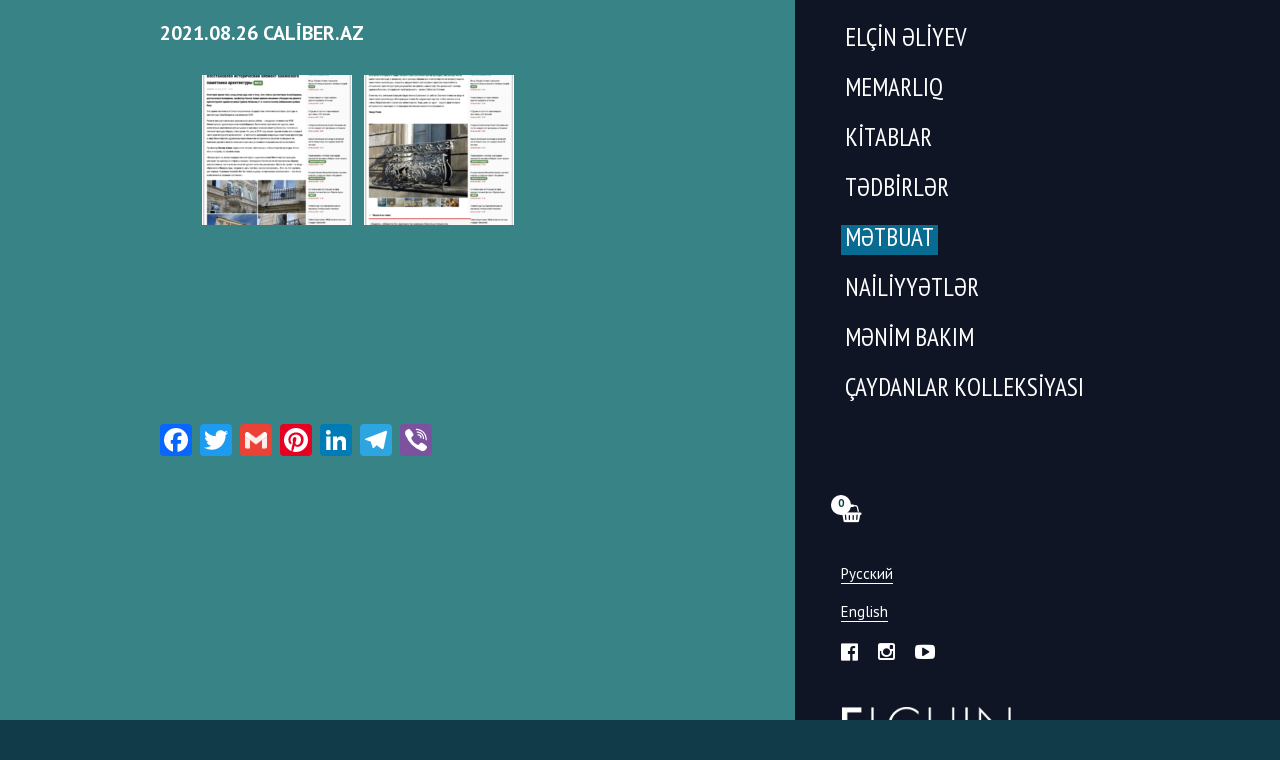

--- FILE ---
content_type: text/html; charset=UTF-8
request_url: https://elchinaliyev.az/2021-08-26-caliber-az.html
body_size: 6628
content:
<!DOCTYPE html>
<html lang="az">
<head>
    <meta charset="UTF-8" />
    <meta name="viewport" content="width=device-width, initial-scale=1" />
    <link rel="stylesheet" href="https://maxcdn.bootstrapcdn.com/font-awesome/4.5.0/css/font-awesome.min.css">
    <link rel="apple-touch-icon" sizes="180x180" href="images/favicon/apple-touch-icon.png">
    <link rel="icon" type="image/png" sizes="32x32" href="https://elchinaliyev.az/wp-content/themes/bac-elchin-aliev/images/favicon/favicon-32x32.png">
    <link rel="icon" type="image/png" sizes="16x16" href="https://elchinaliyev.az/wp-content/themes/bac-elchin-aliev/images/favicon/favicon-16x16.png">
    <link rel="manifest" href="https://elchinaliyev.az/wp-content/themes/bac-elchin-aliev/images/favicon/site.webmanifest">
    <link rel="mask-icon" href="https://elchinaliyev.az/wp-content/themes/bac-elchin-aliev/images/favicon/safari-pinned-tab.svg" color="#5bbad5">
    <meta name="msapplication-TileColor" content="#da532c">
    <meta name="theme-color" content="#ffffff">
    <title>Elçin Əliyev &ndash;   2021.08.26 Caliber.az</title>
	<meta name="msapplication-TileColor" content="#da532c" />
	<meta name="theme-color" content="#ffffff" />
	<meta name="generator" content="WordPress 5.3.2" />
	<meta name="generator" content="WooCommerce 3.8.1" />
	<meta property="fb:app_id" content="1249666175201082" />
		
    <title>2021.08.26 Caliber.az &#8211; Elçin Əliyev</title>
<script>window._wca = window._wca || [];</script>
<link rel='dns-prefetch' href='//s0.wp.com' />
<link rel='dns-prefetch' href='//stats.wp.com' />
<link rel='dns-prefetch' href='//code.jquery.com' />
<link rel='dns-prefetch' href='//cdn.jsdelivr.net' />
<link rel='dns-prefetch' href='//s.w.org' />
<link rel="alternate" type="application/rss+xml" title="Elçin Əliyev &raquo; Qidalandırıcısı" href="https://elchinaliyev.az/feed" />
<link rel="alternate" type="application/rss+xml" title="Elçin Əliyev &raquo; Şərh Qidalandırıcısı" href="https://elchinaliyev.az/comments/feed" />
<link rel="alternate" type="application/rss+xml" title="Elçin Əliyev &raquo; 2021.08.26 Caliber.az Şərh Qidalandırıcısı" href="https://elchinaliyev.az/2021-08-26-caliber-az.html/feed" />
		<script type="text/javascript">
			window._wpemojiSettings = {"baseUrl":"https:\/\/s.w.org\/images\/core\/emoji\/12.0.0-1\/72x72\/","ext":".png","svgUrl":"https:\/\/s.w.org\/images\/core\/emoji\/12.0.0-1\/svg\/","svgExt":".svg","source":{"concatemoji":"https:\/\/elchinaliyev.az\/wp-includes\/js\/wp-emoji-release.min.js?ver=5.3.20"}};
			!function(e,a,t){var n,r,o,i=a.createElement("canvas"),p=i.getContext&&i.getContext("2d");function s(e,t){var a=String.fromCharCode;p.clearRect(0,0,i.width,i.height),p.fillText(a.apply(this,e),0,0);e=i.toDataURL();return p.clearRect(0,0,i.width,i.height),p.fillText(a.apply(this,t),0,0),e===i.toDataURL()}function c(e){var t=a.createElement("script");t.src=e,t.defer=t.type="text/javascript",a.getElementsByTagName("head")[0].appendChild(t)}for(o=Array("flag","emoji"),t.supports={everything:!0,everythingExceptFlag:!0},r=0;r<o.length;r++)t.supports[o[r]]=function(e){if(!p||!p.fillText)return!1;switch(p.textBaseline="top",p.font="600 32px Arial",e){case"flag":return s([127987,65039,8205,9895,65039],[127987,65039,8203,9895,65039])?!1:!s([55356,56826,55356,56819],[55356,56826,8203,55356,56819])&&!s([55356,57332,56128,56423,56128,56418,56128,56421,56128,56430,56128,56423,56128,56447],[55356,57332,8203,56128,56423,8203,56128,56418,8203,56128,56421,8203,56128,56430,8203,56128,56423,8203,56128,56447]);case"emoji":return!s([55357,56424,55356,57342,8205,55358,56605,8205,55357,56424,55356,57340],[55357,56424,55356,57342,8203,55358,56605,8203,55357,56424,55356,57340])}return!1}(o[r]),t.supports.everything=t.supports.everything&&t.supports[o[r]],"flag"!==o[r]&&(t.supports.everythingExceptFlag=t.supports.everythingExceptFlag&&t.supports[o[r]]);t.supports.everythingExceptFlag=t.supports.everythingExceptFlag&&!t.supports.flag,t.DOMReady=!1,t.readyCallback=function(){t.DOMReady=!0},t.supports.everything||(n=function(){t.readyCallback()},a.addEventListener?(a.addEventListener("DOMContentLoaded",n,!1),e.addEventListener("load",n,!1)):(e.attachEvent("onload",n),a.attachEvent("onreadystatechange",function(){"complete"===a.readyState&&t.readyCallback()})),(n=t.source||{}).concatemoji?c(n.concatemoji):n.wpemoji&&n.twemoji&&(c(n.twemoji),c(n.wpemoji)))}(window,document,window._wpemojiSettings);
		</script>
		<style type="text/css">
img.wp-smiley,
img.emoji {
	display: inline !important;
	border: none !important;
	box-shadow: none !important;
	height: 1em !important;
	width: 1em !important;
	margin: 0 .07em !important;
	vertical-align: -0.1em !important;
	background: none !important;
	padding: 0 !important;
}
</style>
	<link rel='stylesheet' id='wp-block-library-css'  href='https://c0.wp.com/c/5.3.20/wp-includes/css/dist/block-library/style.min.css' type='text/css' media='all' />
<link rel='stylesheet' id='wc-block-style-css'  href='https://c0.wp.com/p/woocommerce/3.8.3/packages/woocommerce-blocks/build/style.css' type='text/css' media='all' />
<link rel='stylesheet' id='wpfc-css'  href='https://elchinaliyev.az/wp-content/plugins/gs-facebook-comments/public/css/wpfc-public.css?ver=1.5' type='text/css' media='all' />
<link rel='stylesheet' id='woocommerce-layout-css'  href='https://c0.wp.com/p/woocommerce/3.8.3/assets/css/woocommerce-layout.css' type='text/css' media='all' />
<style id='woocommerce-layout-inline-css' type='text/css'>

	.infinite-scroll .woocommerce-pagination {
		display: none;
	}
</style>
<link rel='stylesheet' id='woocommerce-smallscreen-css'  href='https://c0.wp.com/p/woocommerce/3.8.3/assets/css/woocommerce-smallscreen.css' type='text/css' media='only screen and (max-width: 768px)' />
<link rel='stylesheet' id='woocommerce-general-css'  href='https://c0.wp.com/p/woocommerce/3.8.3/assets/css/woocommerce.css' type='text/css' media='all' />
<style id='woocommerce-inline-inline-css' type='text/css'>
.woocommerce form .form-row .required { visibility: visible; }
</style>
<link rel='stylesheet' id='style-css'  href='https://elchinaliyev.az/wp-content/themes/bac-elchin-aliev/style.css?ver=5.3.20' type='text/css' media='all' />
<link rel='stylesheet' id='fancybox_style-css'  href='https://cdn.jsdelivr.net/gh/fancyapps/fancybox@3.5.7/dist/jquery.fancybox.min.css?ver=5.3.20' type='text/css' media='all' />
<link rel='stylesheet' id='addtoany-css'  href='https://elchinaliyev.az/wp-content/plugins/add-to-any/addtoany.min.css?ver=1.15' type='text/css' media='all' />
<style id='addtoany-inline-css' type='text/css'>
.addtoany_content {
	margin: 36px 0 0;
}
</style>
<link rel='stylesheet' id='jetpack_css-css'  href='https://c0.wp.com/p/jetpack/8.0.3/css/jetpack.css' type='text/css' media='all' />
<!--n2css--><script>if (document.location.protocol != "https:") {document.location = document.URL.replace(/^http:/i, "https:");}</script><script type='text/javascript' src='https://c0.wp.com/c/5.3.20/wp-includes/js/jquery/jquery.js'></script>
<script type='text/javascript' src='https://c0.wp.com/c/5.3.20/wp-includes/js/jquery/jquery-migrate.min.js'></script>
<script type='text/javascript' src='https://elchinaliyev.az/wp-content/plugins/add-to-any/addtoany.min.js?ver=1.1'></script>
<script type='text/javascript' src='https://elchinaliyev.az/wp-content/plugins/gs-facebook-comments/public/js/wpfc-public.js?ver=1.5'></script>
<script async type='text/javascript' src='https://stats.wp.com/s-202604.js'></script>
<script type='text/javascript' src='https://code.jquery.com/jquery-3.2.1.min.js?ver=5.3.20'></script>
<script type='text/javascript' src='https://elchinaliyev.az/wp-content/themes/bac-elchin-aliev/js/jquery.matchHeight.js?ver=5.3.20'></script>
<script type='text/javascript' src='https://elchinaliyev.az/wp-content/themes/bac-elchin-aliev/js/jquery.main.js?ver=5.3.20'></script>
<script type='text/javascript' src='https://cdn.jsdelivr.net/gh/fancyapps/fancybox@3.5.7/dist/jquery.fancybox.min.js?ver=5.3.20'></script>
<link rel='https://api.w.org/' href='https://elchinaliyev.az/wp-json/' />
<link rel="EditURI" type="application/rsd+xml" title="RSD" href="https://elchinaliyev.az/xmlrpc.php?rsd" />
<link rel="wlwmanifest" type="application/wlwmanifest+xml" href="https://elchinaliyev.az/wp-includes/wlwmanifest.xml" /> 
<link rel='prev' title='2021.08.19 Haqqin.az' href='https://elchinaliyev.az/2021-08-19-haqqin-az.html' />
<link rel='next' title='2021.08.29 Haqqin.az' href='https://elchinaliyev.az/2021-08-29-haqqin-az.html' />
<meta name="generator" content="WordPress 5.3.20" />
<meta name="generator" content="WooCommerce 3.8.3" />
<link rel="canonical" href="https://elchinaliyev.az/2021-08-26-caliber-az.html" />
<link rel='shortlink' href='https://elchinaliyev.az/?p=24565' />
<link rel="alternate" type="application/json+oembed" href="https://elchinaliyev.az/wp-json/oembed/1.0/embed?url=https%3A%2F%2Felchinaliyev.az%2F2021-08-26-caliber-az.html" />
<link rel="alternate" type="text/xml+oembed" href="https://elchinaliyev.az/wp-json/oembed/1.0/embed?url=https%3A%2F%2Felchinaliyev.az%2F2021-08-26-caliber-az.html&#038;format=xml" />

<script data-cfasync="false">
window.a2a_config=window.a2a_config||{};a2a_config.callbacks=[];a2a_config.overlays=[];a2a_config.templates={};a2a_localize = {
	Share: "Share",
	Save: "Save",
	Subscribe: "Subscribe",
	Email: "Email",
	Bookmark: "Bookmark",
	ShowAll: "Show all",
	ShowLess: "Show less",
	FindServices: "Find service(s)",
	FindAnyServiceToAddTo: "Instantly find any service to add to",
	PoweredBy: "Powered by",
	ShareViaEmail: "Share via email",
	SubscribeViaEmail: "Subscribe via email",
	BookmarkInYourBrowser: "Bookmark in your browser",
	BookmarkInstructions: "Press Ctrl+D or \u2318+D to bookmark this page",
	AddToYourFavorites: "Add to your favorites",
	SendFromWebOrProgram: "Send from any email address or email program",
	EmailProgram: "Email program",
	More: "More&#8230;",
	ThanksForSharing: "Thanks for sharing!",
	ThanksForFollowing: "Thanks for following!"
};

(function(d,s,a,b){a=d.createElement(s);b=d.getElementsByTagName(s)[0];a.async=1;a.src="https://static.addtoany.com/menu/page.js";b.parentNode.insertBefore(a,b);})(document,"script");
</script>
<meta property="fb:app_id" content="1249666175201082" />
<link rel='dns-prefetch' href='//c0.wp.com'/>
<style type='text/css'>img#wpstats{display:none}</style>	<noscript><style>.woocommerce-product-gallery{ opacity: 1 !important; }</style></noscript>
	<link rel="alternate" href="https://elchinaliyev.az/2021-08-26-caliber-az-2.html" hreflang="ru" />
<link rel="alternate" href="https://elchinaliyev.az/2021-08-26-caliber-az.html" hreflang="az" />
<link rel="alternate" href="https://elchinaliyev.az/2021-08-26-caliber-az-3.html" hreflang="en" />

<!-- BEGIN ExactMetrics v5.3.10 Universal Analytics - https://exactmetrics.com/ -->
<script>
(function(i,s,o,g,r,a,m){i['GoogleAnalyticsObject']=r;i[r]=i[r]||function(){
	(i[r].q=i[r].q||[]).push(arguments)},i[r].l=1*new Date();a=s.createElement(o),
	m=s.getElementsByTagName(o)[0];a.async=1;a.src=g;m.parentNode.insertBefore(a,m)
})(window,document,'script','https://www.google-analytics.com/analytics.js','ga');
  ga('create', 'UA-70453950-33', 'auto');
  ga('send', 'pageview');
</script>
<!-- END ExactMetrics Universal Analytics -->
</head>


<body data-rsssl=1 class="post-template-default single single-post postid-24565 single-format-standard guest theme-bac-elchin-aliev woocommerce-no-js">
    <script>
      window.fbAsyncInit = function() {
        FB.init({
          appId      : '1249666175201082',
          xfbml      : true,
          version    : 'v3.2'
        });
        FB.AppEvents.logPageView();
      };

      (function(d, s, id){
         var js, fjs = d.getElementsByTagName(s)[0];
         if (d.getElementById(id)) {return;}
         js = d.createElement(s); js.id = id;
         js.src = "https://connect.facebook.net/en_US/sdk.js";
         fjs.parentNode.insertBefore(js, fjs);
       }(document, 'script', 'facebook-jssdk'));
    </script>
    <div id="wrapper" style="background-color: #0f1525;">
		<a class="menu-icon" href="#"><i class="fa fa-bars" aria-hidden="true"></i></a>
		<strong class="logo"><a href="https://elchinaliyev.az/"  title="Elçin Əliyev" rel="home">Elçin Əliyev</a></strong>		<div class="s-header__basket-wr woocommerce links">
		  		  <a href="https://elchinaliyev.az/cart.html" class="basket-btn basket-btn_fixed-xs">
			  <div class="bascket_value"> 0			</div>
			  <span class="basket-btn__label"><i class="fa fa-shopping-basket" style="font-size:18px"></i></span>
		  </a>
		</div>
        <div class="container">
            <section id="content" style="background-color: #378386;">
                <div class="bg-content" style="background-color: #378386;"></div>
                <div class="content-holder">

	  	<div id="fb-root"></div>
	  	<script><!--
			(function(d, s, id) {
			  var js, fjs = d.getElementsByTagName(s)[0];
			  if (d.getElementById(id)) return;
			  js = d.createElement(s); js.id = id;
			  js.src = 'https://connect.facebook.net/en_US/sdk.js#xfbml=1&version=v2.10&appId=1249666175201082';
			  fjs.parentNode.insertBefore(js, fjs);
			}(document, 'script', 'facebook-jssdk'));//-->
	  	</script>
	  		<script type="text/javascript">
		var c = document.body.className;
		c = c.replace(/woocommerce-no-js/, 'woocommerce-js');
		document.body.className = c;
	</script>
	<script type='text/javascript' src='https://s0.wp.com/wp-content/js/devicepx-jetpack.js?ver=202604'></script>
<script type='text/javascript' src='https://c0.wp.com/p/woocommerce/3.8.3/assets/js/jquery-blockui/jquery.blockUI.min.js'></script>
<script type='text/javascript'>
/* <![CDATA[ */
var wc_add_to_cart_params = {"ajax_url":"\/wp-admin\/admin-ajax.php","wc_ajax_url":"\/?wc-ajax=%%endpoint%%","i18n_view_cart":"S\u0259b\u0259t\u0259 bax\u0131n","cart_url":"https:\/\/elchinaliyev.az\/cart.html","is_cart":"","cart_redirect_after_add":"yes"};
/* ]]> */
</script>
<script type='text/javascript' src='https://c0.wp.com/p/woocommerce/3.8.3/assets/js/frontend/add-to-cart.min.js'></script>
<script type='text/javascript' src='https://c0.wp.com/p/woocommerce/3.8.3/assets/js/js-cookie/js.cookie.min.js'></script>
<script type='text/javascript'>
/* <![CDATA[ */
var woocommerce_params = {"ajax_url":"\/wp-admin\/admin-ajax.php","wc_ajax_url":"\/?wc-ajax=%%endpoint%%"};
/* ]]> */
</script>
<script type='text/javascript' src='https://c0.wp.com/p/woocommerce/3.8.3/assets/js/frontend/woocommerce.min.js'></script>
<script type='text/javascript'>
/* <![CDATA[ */
var wc_cart_fragments_params = {"ajax_url":"\/wp-admin\/admin-ajax.php","wc_ajax_url":"\/?wc-ajax=%%endpoint%%","cart_hash_key":"wc_cart_hash_f811e3978b868ae3a7c69ff065fe99ae","fragment_name":"wc_fragments_f811e3978b868ae3a7c69ff065fe99ae","request_timeout":"5000"};
/* ]]> */
</script>
<script type='text/javascript' src='https://c0.wp.com/p/woocommerce/3.8.3/assets/js/frontend/cart-fragments.min.js'></script>
<script type='text/javascript'>
		jQuery( 'body' ).bind( 'wc_fragments_refreshed', function() {
			jQuery( 'body' ).trigger( 'jetpack-lazy-images-load' );
		} );
	
</script>
<script type='text/javascript' src='https://c0.wp.com/c/5.3.20/wp-includes/js/wp-embed.min.js'></script>
<script type='text/javascript' src='https://stats.wp.com/e-202604.js' async='async' defer='defer'></script>
<script type='text/javascript'>
	_stq = window._stq || [];
	_stq.push([ 'view', {v:'ext',j:'1:8.0.3',blog:'168875157',post:'24565',tz:'4',srv:'elchinaliyev.az'} ]);
	_stq.push([ 'clickTrackerInit', '168875157', '24565' ]);
</script>

    
        <strong class="logo"><a href="https://elchinaliyev.az/"  title="Elçin Əliyev" rel="home">Elçin Əliyev</a></strong>
        <div class="entry">
            <h1>2021.08.26 Caliber.az</h1>
            <ul class="img-list">
<li style="list-style-type: none;">
<ul>
<li style="list-style-type: none;">
<ul>
<li style="list-style-type: none;">
<ul>
<li style="list-style-type: none;">
<ul>
<li style="list-style-type: none;">
<ul>
<li style="list-style-type: none;">
<ul>
<li style="list-style-type: none;">
<ul>
<li><a href="https://elchinaliyev.az/wp-content/uploads/2021/08/2021.08.26-caliber-az-1.png"><img class="alignnone wp-image-24566 size-thumbnail" src="https://elchinaliyev.az/wp-content/uploads/2021/08/2021.08.26-caliber-az-1-150x150.png" alt="" width="150" height="150" srcset="https://elchinaliyev.az/wp-content/uploads/2021/08/2021.08.26-caliber-az-1-150x150.png 150w, https://elchinaliyev.az/wp-content/uploads/2021/08/2021.08.26-caliber-az-1-300x300.png 300w, https://elchinaliyev.az/wp-content/uploads/2021/08/2021.08.26-caliber-az-1-100x100.png 100w" sizes="(max-width: 150px) 100vw, 150px" /></a></li>
<li><a href="https://elchinaliyev.az/wp-content/uploads/2021/08/2021.08.26-caliber-az-2.png"><img class="alignnone wp-image-24567 size-thumbnail" src="https://elchinaliyev.az/wp-content/uploads/2021/08/2021.08.26-caliber-az-2-150x150.png" alt="" width="150" height="150" srcset="https://elchinaliyev.az/wp-content/uploads/2021/08/2021.08.26-caliber-az-2-150x150.png 150w, https://elchinaliyev.az/wp-content/uploads/2021/08/2021.08.26-caliber-az-2-300x300.png 300w, https://elchinaliyev.az/wp-content/uploads/2021/08/2021.08.26-caliber-az-2-100x100.png 100w" sizes="(max-width: 150px) 100vw, 150px" /></a></li>
</ul>
</li>
</ul>
</li>
</ul>
</li>
</ul>
</li>
</ul>
</li>
</ul>
</li>
</ul>
</li>
</ul>

			  <div 
			  	class = "fb-comments" 
			  	data-href = "https://elchinaliyev.az/2021-08-26-caliber-az.html"
			  	data-numposts = "10"
				data-colorscheme = "light"
				data-order-by = "social"
				data-mobile=true>
			  </div>
		  <style>
			.fb_iframe_widget_fluid_desktop iframe {
			    width: 100% !important;
			}
		  </style>
		          </div>

        <div class="share">
            <div class="addtoany_shortcode"><div class="a2a_kit a2a_kit_size_32 addtoany_list" data-a2a-url="https://elchinaliyev.az/2021-08-26-caliber-az.html" data-a2a-title="2021.08.26 Caliber.az"><a class="a2a_button_facebook" href="https://www.addtoany.com/add_to/facebook?linkurl=https%3A%2F%2Felchinaliyev.az%2F2021-08-26-caliber-az.html&amp;linkname=2021.08.26%20Caliber.az" title="Facebook" rel="nofollow noopener" target="_blank"></a><a class="a2a_button_twitter" href="https://www.addtoany.com/add_to/twitter?linkurl=https%3A%2F%2Felchinaliyev.az%2F2021-08-26-caliber-az.html&amp;linkname=2021.08.26%20Caliber.az" title="Twitter" rel="nofollow noopener" target="_blank"></a><a class="a2a_button_google_gmail" href="https://www.addtoany.com/add_to/google_gmail?linkurl=https%3A%2F%2Felchinaliyev.az%2F2021-08-26-caliber-az.html&amp;linkname=2021.08.26%20Caliber.az" title="Gmail" rel="nofollow noopener" target="_blank"></a><a class="a2a_button_pinterest" href="https://www.addtoany.com/add_to/pinterest?linkurl=https%3A%2F%2Felchinaliyev.az%2F2021-08-26-caliber-az.html&amp;linkname=2021.08.26%20Caliber.az" title="Pinterest" rel="nofollow noopener" target="_blank"></a><a class="a2a_button_linkedin" href="https://www.addtoany.com/add_to/linkedin?linkurl=https%3A%2F%2Felchinaliyev.az%2F2021-08-26-caliber-az.html&amp;linkname=2021.08.26%20Caliber.az" title="LinkedIn" rel="nofollow noopener" target="_blank"></a><a class="a2a_button_telegram" href="https://www.addtoany.com/add_to/telegram?linkurl=https%3A%2F%2Felchinaliyev.az%2F2021-08-26-caliber-az.html&amp;linkname=2021.08.26%20Caliber.az" title="Telegram" rel="nofollow noopener" target="_blank"></a><a class="a2a_button_viber" href="https://www.addtoany.com/add_to/viber?linkurl=https%3A%2F%2Felchinaliyev.az%2F2021-08-26-caliber-az.html&amp;linkname=2021.08.26%20Caliber.az" title="Viber" rel="nofollow noopener" target="_blank"></a></div></div>        </div>

    
                    </div> <!-- end .content-holder -->
                </section> <!-- end #content -->

                
<nav id="nav" style="background-color: #0f1525;">
	<a href="#" class="nav-close"></a>
    <strong class="logo"><a href="https://elchinaliyev.az/"  title="Elçin Əliyev" rel="home">Elçin Əliyev</a></strong>
    <ul id="menu-menu-az" class="main-menu"><li id="menu-item-339" class="menu-item menu-item-type-post_type menu-item-object-page menu-item-has-children menu-item-339"><a href="https://elchinaliyev.az/elcin-liyev.html">Elçin Əliyev</a>
<ul class="sub-menu">
	<li id="menu-item-6235" class="menu-item menu-item-type-post_type menu-item-object-page menu-item-6235"><a href="https://elchinaliyev.az/elcin-liyev/bioqrafiya-2.html">Bioqrafiya</a></li>
	<li id="menu-item-341" class="menu-item menu-item-type-post_type menu-item-object-page menu-item-341"><a href="https://elchinaliyev.az/elcin-liyev/s-kil.html">Şəkil</a></li>
	<li id="menu-item-340" class="menu-item menu-item-type-post_type menu-item-object-page menu-item-340"><a href="https://elchinaliyev.az/elcin-liyev/laq-m-lumatlari.html">Əlaqə məlumatları</a></li>
</ul>
</li>
<li id="menu-item-2351" class="menu-item menu-item-type-taxonomy menu-item-object-category menu-item-has-children menu-item-2351"><a href="https://elchinaliyev.az/category/memarliq">Memarlıq</a>
<ul class="sub-menu">
	<li id="menu-item-2355" class="menu-item menu-item-type-taxonomy menu-item-object-category menu-item-2355"><a href="https://elchinaliyev.az/category/memarliq/tikililer">Tikililər</a></li>
	<li id="menu-item-6245" class="menu-item menu-item-type-taxonomy menu-item-object-category menu-item-6245"><a href="https://elchinaliyev.az/category/memarliq/layiheler">Layihələr</a></li>
</ul>
</li>
<li id="menu-item-2353" class="menu-item menu-item-type-taxonomy menu-item-object-category menu-item-has-children menu-item-2353"><a href="https://elchinaliyev.az/category/kitablar">Kitablar</a>
<ul class="sub-menu">
	<li id="menu-item-8575" class="menu-item menu-item-type-taxonomy menu-item-object-category menu-item-8575"><a href="https://elchinaliyev.az/category/kitablar">Bütün kitablar</a></li>
	<li id="menu-item-8572" class="menu-item menu-item-type-taxonomy menu-item-object-product_cat menu-item-8572"><a href="https://elchinaliyev.az/product-category/kitablar2">Mağaza</a></li>
</ul>
</li>
<li id="menu-item-2352" class="menu-item menu-item-type-taxonomy menu-item-object-category menu-item-2352"><a href="https://elchinaliyev.az/category/bak">Tədbirlər</a></li>
<li id="menu-item-2354" class="menu-item menu-item-type-taxonomy menu-item-object-category current-post-ancestor current-menu-parent current-post-parent menu-item-2354"><a href="https://elchinaliyev.az/category/metbuat">Mətbuat</a></li>
<li id="menu-item-18864" class="menu-item menu-item-type-taxonomy menu-item-object-category menu-item-18864"><a href="https://elchinaliyev.az/category/nailiyyetler">Nailiyyətlər</a></li>
<li id="menu-item-2330" class="menu-item menu-item-type-taxonomy menu-item-object-category menu-item-has-children menu-item-2330"><a href="https://elchinaliyev.az/category/menim-bakim">Mənim Bakım</a>
<ul class="sub-menu">
	<li id="menu-item-2511" class="menu-item menu-item-type-post_type menu-item-object-post menu-item-2511"><a href="https://elchinaliyev.az/1500-1800-2.html">Orta əsrlər memarlığı, 1500-1800-ci illər</a></li>
	<li id="menu-item-6960" class="menu-item menu-item-type-post_type menu-item-object-post menu-item-6960"><a href="https://elchinaliyev.az/1890-1915-az.html">XIX əsrin sonu-XX əsrin əvvələrində «Art Nuouveau» dövrünün memarlığı, 1890 -1915-ci illər</a></li>
	<li id="menu-item-2512" class="menu-item menu-item-type-post_type menu-item-object-post menu-item-2512"><a href="https://elchinaliyev.az/1920-1930-2.html">1920-1930-cu illərdə konstruktivizm dövrünün memarlığı</a></li>
	<li id="menu-item-2516" class="menu-item menu-item-type-post_type menu-item-object-post menu-item-2516"><a href="https://elchinaliyev.az/1940-1960-2.html">1940-1960-cı illərdə «Stalin ampiri» memarlıq dövrü</a></li>
	<li id="menu-item-2519" class="menu-item menu-item-type-post_type menu-item-object-post menu-item-2519"><a href="https://elchinaliyev.az/1970-1990-2.html">1970-1990-cı illərdə «Sovet modernizmi» memarlıq dövrü</a></li>
	<li id="menu-item-2518" class="menu-item menu-item-type-post_type menu-item-object-post menu-item-2518"><a href="https://elchinaliyev.az/2000-2020-2.html">Bakı şəhəri memarlığının müasir dövrü, 2000-2020-ci illər</a></li>
</ul>
</li>
<li id="menu-item-37455" class="menu-item menu-item-type-post_type menu-item-object-page menu-item-37455"><a href="https://elchinaliyev.az/caydanlar-kolleksiyasi.html">Çaydanlar kolleksiyası</a></li>
</ul>
    <div class="s-header__basket-wr woocommerce links">
      	        <a href="https://elchinaliyev.az/?post_type=page&p=8294" class="basket-btn basket-btn_fixed-xs">
		  <div class="bascket_value"> 0		</div>
          <span class="basket-btn__label"><i class="fa fa-shopping-basket" style="font-size:18px"></i></span>
      </a>
    </div>

    <div class="links">
        <a href="https://elchinaliyev.az/2021-08-26-caliber-az-2.html" class="lang">Русский</a><br><a href="https://elchinaliyev.az/2021-08-26-caliber-az-3.html" class="lang">English</a><br>
                <ul class="social">
            <li><a target="_blank" href="https://www.facebook.com/aliyevelchin"><i class="fa fa-facebook-official"></i></a></li>
            <li><a target="_blank" href="https://instagram.com/elchin.tofik?utm_source=ig_profile_share&igshid=3m6tvidl8clm"><i class="fa fa-instagram"></i></a></li>
            <li><a target="_blank" href="https://www.youtube.com/channel/UCvQVJuiBvnzJU_MogX5_7wA"><i class="fa fa-youtube-play"></i></a></li>
        </ul>
    </div>
</nav>

            </div> <!-- end .container -->
        </div><!-- end #wrapper -->
    <script defer src="https://static.cloudflareinsights.com/beacon.min.js/vcd15cbe7772f49c399c6a5babf22c1241717689176015" integrity="sha512-ZpsOmlRQV6y907TI0dKBHq9Md29nnaEIPlkf84rnaERnq6zvWvPUqr2ft8M1aS28oN72PdrCzSjY4U6VaAw1EQ==" data-cf-beacon='{"version":"2024.11.0","token":"9270ec2cb9a34ab68b6a896d932083ff","r":1,"server_timing":{"name":{"cfCacheStatus":true,"cfEdge":true,"cfExtPri":true,"cfL4":true,"cfOrigin":true,"cfSpeedBrain":true},"location_startswith":null}}' crossorigin="anonymous"></script>
</body>
</html>



